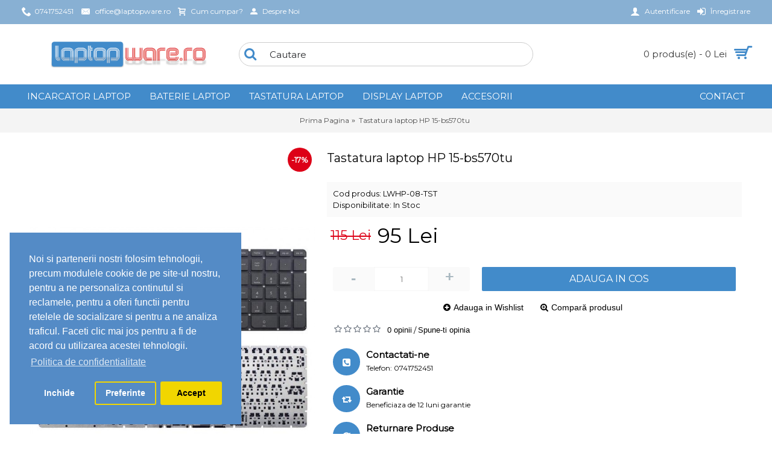

--- FILE ---
content_type: text/html; charset=utf-8
request_url: https://laptopware.ro/tastatura-laptop-hp-15-bs570tu
body_size: 10350
content:
<!DOCTYPE html><html
dir="ltr" lang="ro" class="webkit chrome chrome131 mac journal-desktop is-guest skin-100 responsive-layout center-header mega-header lang-flag lang-flag-mobile currency-symbol currency-symbol-mobile no-top-on-mobile collapse-footer-columns mobile-menu-on-tablet header-center header-sticky sticky-default backface product-grid-second-image product-list-second-image hide-cart product-page product-page-206028 layout-2 route-product-product oc2 no-currency no-language" data-j2v="2.8.8"><head><meta
charset="UTF-8" /><meta
name="viewport" content="width=device-width, initial-scale=1.0, minimum-scale=1.0, maximum-scale=1.0, user-scalable=no"><meta
name="format-detection" content="telephone=no">
<!--[if IE]><meta
http-equiv="X-UA-Compatible" content="IE=Edge,chrome=1"/><![endif]--><title>Tastatura laptop HP 15-bs570tu</title><base
href="https://laptopware.ro/" /><meta
name="description" content="Tastatura laptop HP 15-bs570tu; Tastatura laptop noua HP;Layout: US/UK;Culoare: Negru;Garantie 12 luni" /><meta
name="keywords" content="Tastatura laptop HP 15-bs570tu" /><meta
property="og:title" content="Tastatura laptop HP 15-bs570tu" /><meta
property="og:site_name" content="LaptopWare.ro - Componente laptop" /><meta
property="og:url" content="https://laptopware.ro/tastatura-laptop-hp-15-bs570tu" /><meta
property="og:description" content="Specificatii tehnice :Tastatura laptop noua HP;Layout: US/UK;Culoare: Negru;Garantie 12 luni;Sfaturi pentru intretinerea tastaturii:- nu lasati lichide in preajma laptop-ului;- nu lasati laptop-ul la indemana copiilor;- de evitat sa lasati laptop-ul in apropierea unei surse de caldura extrema;Sfatur" /><meta
property="og:type" content="product" /><meta
property="og:image" content="https://laptopware.ro/image/cache/Tastatura laptop/LWHP-08-TST-600x315.jpg" /><meta
property="og:image:width" content="600" /><meta
property="og:image:height" content="315" /><meta
name="twitter:card" content="summary" /><meta
name="twitter:title" content="Tastatura laptop HP 15-bs570tu" /><meta
name="twitter:description" content="Specificatii tehnice :Tastatura laptop noua HP;Layout: US/UK;Culoare: Negru;Garantie 12 luni;Sfaturi pentru intretinerea tastaturii:- nu lasati lichide in preajma laptop-ului;- nu lasati laptop-ul la indemana copiilor;- de evitat sa lasati laptop-ul in apropierea unei surse de caldura extrema;Sfatur" /><meta
name="twitter:image" content="https://laptopware.ro/image/cache/Tastatura laptop/LWHP-08-TST-200x200.jpg" /><meta
name="twitter:image:width" content="200" /><meta
name="twitter:image:height" content="200" /><link
href="https://laptopware.ro/tastatura-laptop-hp-15-bs570tu" rel="canonical" /><link
href="https://laptopware.ro/image/Ico/LaptopBattery_6091.png" rel="icon" /><link
rel="stylesheet" href="//fonts.googleapis.com/css?family=Montserrat:regular%7CUbuntu:regular&amp;subset=latin"/><link
rel="stylesheet" href="https://laptopware.ro/journal-cache/_ef6bdf6134ea2a6cc6e44d26d0faaed2.css"/> <script type="text/javascript" src="https://laptopware.ro/journal-cache/_c1f1c972d964f8bb9be6be365bd9f9fd.js"></script> <!--[if (gte IE 6)&(lte IE 8)]><script src="catalog/view/theme/journal2/lib/selectivizr/selectivizr.min.js"></script><![endif]-->
 <script async src="https://www.googletagmanager.com/gtag/js?id=UA-125640407-1"></script> <script>window.dataLayer=window.dataLayer||[];function gtag(){dataLayer.push(arguments);}
gtag('js',new Date());gtag('config','UA-125640407-1');</script><script>Journal.COUNTDOWN={DAYS:"Zile",HOURS:"Ore",MINUTES:"Minute",SECONDS:"Secunde"};Journal.NOTIFICATION_BUTTONS='<div class="notification-buttons"><a class="button notification-cart" href="https://laptopware.ro/index.php?route=checkout/cart">Vezi Cosul</a><a class="button notification-checkout" href="https://laptopware.ro/index.php?route=checkout/checkout">Finalizează comanda</a></div>';</script>  <script>var analytics_cookies_disable='_ga,_gid,_gat,__atuvc,__atuvs,__utma,__cfduid';var marketing_cookies_disable='_gads,IDE,test_cookie,fr,tr,collect,GPS,PREF,BizoID';var disabled_cookie_sets='analytics,marketing';var url_variations=JSON.parse('[".laptopware.ro","laptopware.ro"]');var disable_marketing=false;var disable_analytics=false;var set_gdpr_handlers=function(){$('body').delegate('a.cc-btn.cc-allow','click',function(e){$.get('https://laptopware.ro/index.php?route=module/isenselabs_gdpr/accept_pp_from_ccb');});$('body').delegate('a.cc-btn.cc-dismiss','click',function(e){return false;});$('body').delegate('a.cc-btn-close-settings','click',function(e){$('.cc-settings-view').fadeOut(100);});$('body').delegate('a.cc-btn-save-settings','click',function(e){var cookie_text='';if($('input[name="cookie_isl_analytics"]:checked').length==0){cookie_text+='analytics,';}
if($('input[name="cookie_isl_marketing"]:checked').length==0){cookie_text+='marketing,';}
Cookies.set('cookieconsent_preferences_disabled',cookie_text,{expires:365});$('.cc-settings-view').fadeToggle(100);});};function maintainCookies(){if(disabled_cookie_sets.indexOf('marketing')>=0)disable_marketing=true;if(disabled_cookie_sets.indexOf('analytics')>=0)disable_analytics=true;$.each(Cookies.get(),function(i,item){if(disable_analytics&&(analytics_cookies_disable.indexOf(i)>=0)){$.each(url_variations,function(ai,asite){clearCookie(i,asite,'/');});}
if(disable_marketing&&(marketing_cookies_disable.indexOf(i)>=0)){$.each(url_variations,function(mi,msite){clearCookie(i,msite,'/');});}});return true;}
var cc_popup;window.addEventListener("load",function(){cookieconsent.initialise({"position":"bottom-left","palette":{"popup":{"background":"#548bc6","text":"#ffffff"},"button":{"background":"#f1d600","text":"#000000"}},"type":"opt-in","alwaysShow":true,"revokeBtn":"<div class='cc-revoke {{classes}}'>Setari cookie</div>","content":{"message":"Noi si partenerii nostri folosim tehnologii, precum modulele cookie de pe site-ul nostru, pentru a ne personaliza continutul si reclamele, pentru a oferi functii pentru retelele de socializare si pentru a ne analiza traficul. Faceti clic mai jos pentru a fi de acord cu utilizarea acestei tehnologii.","allow":"Accept","dismiss":"Inchide","settings":"Preferinte","link":"Politica de confidentialitate","href":"https://laptopware.ro/politica-de-confidentialitate"}},function(popup){cc_popup=popup;},function(err){console.log(err);});var html_cookie_settings='<div id="cookieconsent:settings" class="cc-settings-view"><div class="cc-settings-dialog"><span class="cookie_settings_header">Alegeți tipul de module cookie pe care le acceptați</span><br /><br /><label><input type="checkbox" checked="checked" disabled="disabled" value="functional" /> Cookie-urile strict necesare</label><br />Aceste cookie-uri sunt necesare pentru ca site-ul să ruleze și nu poate fi oprit. Aceste module cookie sunt setate numai ca răspuns la acțiunile efectuate de dvs., cum ar fi limba, moneda, sesiunea de conectare, preferințele de confidențialitate. Puteți seta browserul dvs. să blocheze aceste module cookie, dar site-ul nostru poate să nu funcționeze atunci.<br /><br /><label><input type="checkbox"  name="cookie_isl_analytics" value="analytics" /> Analytics și statistici</label><br />Aceste cookie-uri ne permit să măsuram traficul vizitatorilor și să vedem sursele de trafic prin colectarea de informații în seturi de date. De asemenea, ne ajută să înțelegem ce produse și acțiuni sunt mai populare decât altele.<br /><br /><label><input type="checkbox"  name="cookie_isl_marketing" value="marketing" /> Marketing și Retargeting</label><br />Aceste cookie-uri sunt de obicei stabilite de partenerii noștri de marketing și de publicitate. Aceștia pot fi utilizați de aceștia pentru a vă crea un profil de interes și pentru a vă afișa ulterior anunțuri relevante. Dacă nu permiteți aceste module cookie, nu veți experimenta anunțuri direcționate pentru interesele dvs.<br /><br /><div class="cc-compliance cc-highlight"><a class="cc-btn cc-btn-close-settings">Inchide</a>&nbsp;&nbsp;<a class="cc-btn cc-btn-save-settings">Salveaza modificarile</a></div></div></div>';$('body').append(html_cookie_settings);set_gdpr_handlers();maintainCookies();});</script> <style>.cc-btn {}
.cc-dismiss {}
.cc-settings {}
.cc-allow {}
.cc-message {}
.cc-link {}
.cc-window {}
.cc-close {}
.cc-revoke {}
.cc-settings-view {}
.cc-settings-dialog {}
.cc-btn-close-settings {}
.cc-btn-save-setings {}</style></head><body>
<!--[if lt IE 9]><div
class="old-browser">You are using an old browser. Please <a
href="http://windows.microsoft.com/en-us/internet-explorer/download-ie">upgrade to a newer version</a> or <a
href="http://browsehappy.com/">try a different browser</a>.</div>
<![endif]-->
<header
class="journal-header-center journal-header-mega"><div
class="header"><div
class="journal-top-header j-min z-1"></div><div
class="journal-menu-bg z-0"></div><div
class="journal-center-bg j-100 z-0"></div><div
id="header" class="journal-header z-2"><div
class="header-assets top-bar"><div
class="journal-links j-min xs-100 sm-100 md-50 lg-50 xl-50"><div
class="links j-min"><ul
class="top-menu"><li>
<span
class="m-item no-link"><i
style="margin-right: 5px; font-size: 16px" data-icon="&#xe6a3;"></i><span>0741752451</span></span></li><li>
<a
href="mailto:office@laptopware.ro" class="m-item "><i
style="margin-right: 5px; font-size: 16px" data-icon="&#xe67b;"></i>                    <span
class="top-menu-link">office@laptopware.ro</span>                </a></li><li>
<a
href="https://laptopware.ro/cum-cumpar" class="m-item hide-on-phone hide-on-tablet"><i
style="margin-right: 5px; font-size: 13px" data-icon="&#xe17f;"></i>                    <span
class="top-menu-link">Cum cumpar?</span>                </a></li><li>
<a
href="https://laptopware.ro/despre-noi" class="m-item hide-on-phone hide-on-tablet"><i
style="margin-right: 5px; " data-icon="&#xe1b8;"></i>                    <span
class="top-menu-link">Despre Noi</span>                </a></li></ul></div></div><div
class="journal-secondary j-min xs-100 sm-100 md-50 lg-50 xl-50"><div
class="links j-min"><ul
class="top-menu"><li>
<a
href="https://laptopware.ro/index.php?route=account/login" class="m-item "><i
style="margin-right: 5px; font-size: 16px" data-icon="&#xe1b4;"></i>                    <span
class="top-menu-link">Autentificare</span>                </a></li><li>
<a
href="https://laptopware.ro/index.php?route=account/register" class="m-item "><i
style="margin-right: 5px; font-size: 16px" data-icon="&#xe07c;"></i>                    <span
class="top-menu-link">Înregistrare</span>                </a></li></ul></div></div></div><div
class="header-assets"><div
class="journal-logo j-100 xs-100 sm-100 md-30 lg-30 xl-30"><div
id="logo">
<a
href="https://laptopware.ro/">
<img
src="https://laptopware.ro/image/cache/logo-laptopware.ro center-889x181.jpg" width="889" height="181" alt="LaptopWare.ro - Componente laptop" title="LaptopWare.ro - Componente laptop" class="logo-1x" />                        </a></div></div><div
class="journal-search j-min xs-100 sm-50 md-45 lg-45 xl-45"><div
id="search" class="input-group j-min">
<input
type="text" name="search" value="" placeholder="Cautare" autocomplete="off" class="form-control input-lg" /><div
class="button-search"><button
type="button"><i></i></button></div></div></div><div
class="journal-cart j-min xs-100 sm-50 md-25 lg-25 xl-25"><div
id="cart" class="btn-group btn-block">
<button
type="button" data-toggle="dropdown" class="btn btn-inverse btn-block btn-lg dropdown-toggle heading"><a><span
id="cart-total" data-loading-text="Încarcare...&nbsp;&nbsp;">0 produs(e) - 0 Lei</span> <i></i></a></button><div
class="content"><ul
class="cart-wrapper"><li><p
class="text-center empty">Cosul este gol!</p></li></ul></div></div></div></div><div
class="journal-menu j-min xs-100 sm-100 md-100 lg-100 xl-100"><style></style><div
class="mobile-trigger"></div><ul
class="super-menu mobile-menu menu-floated" style="table-layout: "><li
id="main-menu-item-2" class="drop-down float-left">
<a
href="https://laptopware.ro/incarcator-laptop" ><span
class="main-menu-text">Incarcator laptop</span></a><ul><li><a
href="https://laptopware.ro/incarcator-laptop/acer-1" >Acer</a></li><li><a
href="https://laptopware.ro/incarcator-laptop/apple-1" >Apple</a></li><li><a
href="https://laptopware.ro/incarcator-laptop/asus-2" >Asus</a></li><li><a
href="https://laptopware.ro/incarcator-laptop/asus-4" >Asus 2</a></li><li><a
href="https://laptopware.ro/incarcator-laptop/chromebook-1" >Chromebook</a></li><li><a
href="https://laptopware.ro/incarcator-laptop/dell-1" >Dell</a></li><li><a
href="https://laptopware.ro/incarcator-laptop/fujitsu" >Fujitsu</a></li><li><a
href="https://laptopware.ro/incarcator-laptop/google-1" >Google</a></li><li><a
href="https://laptopware.ro/incarcator-laptop/hewlett-packard-hp" >Hewlett Packard HP</a></li><li><a
href="https://laptopware.ro/incarcator-laptop/hp-1" >HP</a></li><li><a
href="https://laptopware.ro/incarcator-laptop/hp-hewlett-packard" >HP Hewlett Packard</a></li><li><a
href="https://laptopware.ro/incarcator-laptop/huawei-1" >Huawei</a></li><li><a
href="https://laptopware.ro/incarcator-laptop/lenovo-1" >Lenovo</a></li><li><a
href="https://laptopware.ro/incarcator-laptop/microsoft-1" >Microsoft</a></li><li><a
href="https://laptopware.ro/incarcator-laptop/msi" >MSI</a></li><li><a
href="https://laptopware.ro/incarcator-laptop/razer-1" >Razer</a></li><li><a
href="https://laptopware.ro/incarcator-laptop/samsung" >Samsung</a></li><li><a
href="https://laptopware.ro/incarcator-laptop/sony-vaio-4" >Sony</a></li><li><a
href="https://laptopware.ro/incarcator-laptop/sony-vaio" >Sony Vaio</a></li><li><a
href="https://laptopware.ro/incarcator-laptop/toshiba-1" >Toshiba</a></li></ul>
<span
class="mobile-plus">+</span></li><li
id="main-menu-item-3" class="drop-down float-left">
<a
href="https://laptopware.ro/baterie-laptop" ><span
class="main-menu-text">Baterie laptop</span></a><ul><li><a
href="https://laptopware.ro/baterie-laptop/acer-2" >Acer</a></li><li><a
href="https://laptopware.ro/baterie-laptop/apple-2" >Apple</a></li><li><a
href="https://laptopware.ro/baterie-laptop/asus-1" >Asus</a></li><li><a
href="https://laptopware.ro/baterie-laptop/dell-2" >Dell</a></li><li><a
href="https://laptopware.ro/baterie-laptop/fujitsu-siemens-2" >Fujitsu Siemens</a></li><li><a
href="https://laptopware.ro/baterie-laptop/hewlett-packard" >Hewlett Packard </a></li><li><a
href="https://laptopware.ro/baterie-laptop/hp-2" >HP</a></li><li><a
href="https://laptopware.ro/baterie-laptop/lenovo-2" >Lenovo</a></li><li><a
href="https://laptopware.ro/baterie-laptop/samsung-3" >Samsung</a></li><li><a
href="https://laptopware.ro/baterie-laptop/sony-vaio-1" >Sony Vaio</a></li><li><a
href="https://laptopware.ro/baterie-laptop/toshiba-2" >Toshiba</a></li></ul>
<span
class="mobile-plus">+</span></li><li
id="main-menu-item-4" class="drop-down float-left">
<a
href="https://laptopware.ro/tastatura-laptop" ><span
class="main-menu-text">Tastatura laptop</span></a><ul><li><a
href="https://laptopware.ro/tastatura-laptop/acer-3" >Acer</a></li><li><a
href="https://laptopware.ro/tastatura-laptop/asus-3" >Asus</a></li><li><a
href="https://laptopware.ro/tastatura-laptop/dell-3" >Dell</a></li><li><a
href="https://laptopware.ro/tastatura-laptop/fujitsu-1" >Fujitsu</a></li><li><a
href="https://laptopware.ro/tastatura-laptop/hp-3" >HP</a></li><li><a
href="https://laptopware.ro/tastatura-laptop/lenovo-3" >Lenovo</a></li><li><a
href="https://laptopware.ro/tastatura-laptop/msi-2" >MSI</a></li><li><a
href="https://laptopware.ro/tastatura-laptop/samsung-2" >Samsung</a></li><li><a
href="https://laptopware.ro/tastatura-laptop/sony-vaio-3" >Sony Vaio</a></li><li><a
href="https://laptopware.ro/tastatura-laptop/toshiba-3" >Toshiba</a></li></ul>
<span
class="mobile-plus">+</span></li><li
id="main-menu-item-5" class="drop-down float-left">
<a
href="https://laptopware.ro/display-laptop" ><span
class="main-menu-text">Display laptop</span></a>
<span
class="mobile-plus">+</span></li><li
id="main-menu-item-6" class="drop-down float-left">
<a
href="https://laptopware.ro/accesorii" ><span
class="main-menu-text">Accesorii</span></a><ul><li><a
href="https://laptopware.ro/accesorii/adaptor-hdd-caddy" >Adaptor HDD - Caddy</a></li><li><a
href="https://laptopware.ro/accesorii/alimentator-12v-5a" >Alimentator 12V 3A 4A 5A 6A 7A</a></li><li><a
href="https://laptopware.ro/accesorii/cablu-alimentare" >Cablu alimentare</a></li><li><a
href="https://laptopware.ro/accesorii/hard-disk-hdd" >Hard Disk - HDD</a></li><li><a
href="https://laptopware.ro/accesorii/incarcator-consola" >Incarcator Consola <i
class="menu-plus"></i></a> <span
class="mobile-plus">+</span><ul><li><a
href="https://laptopware.ro/accesorii/incarcator-consola/nintendo-1" >Nintendo</a></li></ul></li><li><a
href="https://laptopware.ro/accesorii/incarcator-smartphone" >Incarcator SmartPhone</a></li></ul>
<span
class="mobile-plus">+</span></li><li
id="main-menu-item-1" class="drop-down float-right">
<a
href="https://laptopware.ro/index.php?route=information/contact" ><span
class="main-menu-text">Contact</span></a>
<span
class="mobile-plus">+</span></li></ul></div></div></div>
</header><div
class="extended-container"><div
id="container" class="container j-container"><ul
class="breadcrumb"><li
itemscope itemtype="http://data-vocabulary.org/Breadcrumb"><a
href="https://laptopware.ro/index.php?route=common/home" itemprop="url"><span
itemprop="title">Prima Pagina</span></a></li><li
itemscope itemtype="http://data-vocabulary.org/Breadcrumb"><a
href="https://laptopware.ro/tastatura-laptop-hp-15-bs570tu" itemprop="url"><span
itemprop="title">Tastatura laptop HP 15-bs570tu</span></a></li></ul><div
class="row"><div
id="content" class="product-page-content" itemscope itemtype="http://schema.org/Product"><div
class="row product-info split-40-60"><div
class="left"><div
class="image">
<span
class="label-sale"><b>-17%</b></span>
<a
href="https://laptopware.ro/image/cache/Tastatura laptop/LWHP-08-TST-900x1200.jpg" title="Tastatura laptop HP 15-bs570tu"><img
src="https://laptopware.ro/image/cache/Tastatura laptop/LWHP-08-TST-900x1200.jpg" title="Tastatura laptop HP 15-bs570tu" alt="Tastatura laptop HP 15-bs570tu" id="image" data-largeimg="https://laptopware.ro/image/cache/Tastatura laptop/LWHP-08-TST-900x1200.jpg" itemprop="image"  /></a></div><div
class="gallery-text"><span>Mariti imaginea</span></div><div
class="image-gallery" style="display: none !important;">
<a
href="https://laptopware.ro/image/cache/Tastatura laptop/LWHP-08-TST-900x1200.jpg" data-original="https://laptopware.ro/image/cache/Tastatura laptop/LWHP-08-TST-900x1200.jpg" title="Tastatura laptop HP 15-bs570tu" class="swipebox"><img
src="https://laptopware.ro/image/cache/Tastatura laptop/LWHP-08-TST-900x1200.jpg" title="Tastatura laptop HP 15-bs570tu" alt="Tastatura laptop HP 15-bs570tu" /></a></div><div
class="product-tabs"><ul
id="tabs" class="nav nav-tabs htabs"><li
class="active"><a
href="#tab-description" data-toggle="tab">Descriere</a></li><li ><a
href="#tab-review" data-toggle="tab">Opinii (0)</a></li></ul><div
class="tabs-content"><div
class="tab-pane tab-content active" id="tab-description"><p></p><p>Specificatii tehnice :</p><p><br></p><p
class="MsoNormal" style="margin-bottom:.0001pt;">Tastatura laptop noua HP;<br></p><p
class="MsoNormal" style="margin-bottom:.0001pt;">Layout: US/UK;<br></p><p
class="MsoNormal" style="margin-bottom:.0001pt;">Culoare: Negru;</p><p
class="MsoNormal" style="margin-bottom:.0001pt;">Garantie 12 luni;<br></p><p
class="MsoNormal" style="margin-bottom:.0001pt;"><br></p><p
class="MsoNormal" style="margin-bottom:.0001pt;"><br><span
itemprop="description"></p>Sfaturi pentru intretinerea tastaturii:<p>- nu lasati lichide in preajma laptop-ului;</p><p>- nu lasati laptop-ul la indemana copiilor;</p><p>- de evitat sa lasati laptop-ul in apropierea unei surse de caldura extrema;</p><p><br></p><p>Sfaturi pentru curatarea tastaturii:</p><p>- inainte de curata tastatura, deconectati laptop de la orice sursa de curent. Decuplati incarcatorul si scoateti bateria.<br></p><p>- indepartarea prafului sau a mizeriei se face prin folosirea aerului comprimat ( sa nu fie folosit in cantitati excesive deoarece ar produce condens );</p><p>- pot fi folosite betisoare de bumbac pentru curatirea mizeriei dintre taste;</p><p>- nu folositi spirt sau alte solutii lichide;</p><p>- suprafata tastelor poate fi curatata cu o carpa usor umezita;</p><p>In cele mai multe cazuri, tastatura laptop-ului nu mai functioneaza ( complet sau partial ) in momentul in care intra in contact cu lichide : apa, suc, cafea, ceai, etc.</p><p>In general, tastatura poate fi instalata de catre orice utilizator, insa daca acesta nu are cunostiinte tehnice se recomanda montarea intr-un service autorizat.<br></p><p><br></p><p><span
class="st">Toate fotografiile produselor prezentate au caracter informativ.</p><p
class="MsoNormal" style="margin-bottom:.0001pt;"><span
itemprop="description"></p><p><br><span
itemprop="description"></p><span
itemprop="description"><p><br></p><p></p><p></p></div><div
class="tab-pane tab-content " id="tab-review" ><form
class="form-horizontal" id="form-review"><div
id="review"></div><h2 id="review-title">Spune-ti opinia</h2>
<a
href="https://laptopware.ro/index.php?route=account/login">Autentifica-te</a> sau <a
href="https://laptopware.ro/index.php?route=account/register">Inregistreaza un cont nou</a> pentru a putea scrie o opinie</form></div></div></div></div><div
class="right"><h1 class="heading-title" itemprop="name">Tastatura laptop HP 15-bs570tu</h1><div
id="product" class="product-options"><ul
class="list-unstyled description"><li
class="p-brand">Producator: <a
href="https://laptopware.ro/hp">HP</a></li><li
class="p-model">Cod produs: <span
class="p-model" itemprop="model">LWHP-08-TST</span></li><li
class="p-stock">Disponibilitate: <span
class="journal-stock instock">In Stoc</span></li></ul><ul
class="list-unstyled price" itemprop="offers" itemscope itemtype="http://schema.org/Offer"><meta
itemprop="itemCondition" content="http://schema.org/NewCondition" /><meta
itemprop="priceCurrency" content="RON" /><meta
itemprop="price" content="95.0000" /><link
itemprop="availability"  href="http://schema.org/InStock" /><li
class="price-old">115 Lei</li><li
class="price-new">95 Lei</li></ul><div
class="form-group cart "><div>
<span
class="qty">
<label
class="control-label text-qty" for="input-quantity">Cantitate</label>
<input
type="text" name="quantity" value="1" size="2" data-min-value="1" id="input-quantity" class="form-control" />
<input
type="hidden" name="product_id" value="206028" /> <script>var $input=$('.cart input[name="quantity"]');function up(){var val=parseInt($input.val(),10)+1||parseInt($input.attr('data-min-value'),10);$input.val(val);}
function down(){var val=parseInt($input.val(),10)-1||0;var min=parseInt($input.attr('data-min-value'),10)||1;$input.val(Math.max(val,min));}
$('<a href="javascript:;" class="journal-stepper">-</a>').insertBefore($input).click(down);$('<a href="javascript:;" class="journal-stepper">+</a>').insertAfter($input).click(up);$input.keydown(function(e){if(e.which===38){up();return false;}
if(e.which===40){down();return false;}});</script> </span>
<button
type="button" id="button-cart" data-loading-text="Încarcare..." class="button"><span
class="button-cart-text">Adauga in Cos</span></button></div></div><div
class="wishlist-compare">
<span
class="links">
<a
onclick="addToWishList('206028');">Adauga in Wishlist</a>
<a
onclick="addToCompare('206028');">Compară produsul</a>
</span></div><div
class="rating"><p>
<span
class="fa fa-stack"><i
class="fa fa-star-o fa-stack-1x"></i></span>
<span
class="fa fa-stack"><i
class="fa fa-star-o fa-stack-1x"></i></span>
<span
class="fa fa-stack"><i
class="fa fa-star-o fa-stack-1x"></i></span>
<span
class="fa fa-stack"><i
class="fa fa-star-o fa-stack-1x"></i></span>
<span
class="fa fa-stack"><i
class="fa fa-star-o fa-stack-1x"></i></span>
<a
href="" onclick="$('a[href=\'#tab-review\']').trigger('click'); return false;">0 opinii</a> / <a
href="" onclick="$('a[href=\'#tab-review\']').trigger('click'); return false;">Spune-ti opinia</a></p></div><div
class="journal-custom-tab"><div
class="block-icon block-icon-left" style="background-color: rgb(66, 139, 202); width: 45px; height: 45px; line-height: 45px; border-radius: 50px"><i
style="margin-right: 5px; color: rgb(255, 255, 255); font-size: 15px" data-icon="&#xe084;"></i></div><h3>Contactati-ne</h3><p>Telefon: 0741752451</p></div><div
class="journal-custom-tab"><div
class="block-icon block-icon-left" style="background-color: rgb(66, 139, 202); width: 45px; height: 45px; line-height: 45px; border-radius: 50px"><i
style="margin-right: 5px; color: rgb(255, 255, 255); font-size: 15px" data-icon="&#xe68d;"></i></div><h3>Garantie</h3><p>Beneficiaza de 12 luni garantie</p></div><div
class="journal-custom-tab"><div
class="block-icon block-icon-left" style="background-color: rgb(66, 139, 202); width: 45px; height: 45px; line-height: 45px; border-radius: 50px"><i
style="margin-right: 5px; color: rgb(255, 255, 255); font-size: 15px" data-icon="&#xf021;"></i></div><h3>Returnare Produse</h3><p>14 zile pentru returnare</p></div><div
class="journal-custom-tab"><div
class="block-icon block-icon-left" style="background-color: rgb(66, 139, 202); width: 45px; height: 45px; line-height: 45px; border-radius: 50px"><i
style="margin-right: 5px; color: rgb(255, 255, 255); font-size: 15px" data-icon="&#xf2be;"></i></div><h3>Relatii Clienti</h3><p>Luni-Vineri : 10:00-15:00&nbsp;</p></div></div></div></div><p
class="tags"><b>Etichete:</b>
<a
href="https://laptopware.ro/index.php?route=product/search&amp;tag=Tastatura laptop HP 15-bs570tu">Tastatura laptop HP 15-bs570tu</a></p>
 <script type="text/javascript">window.$zopim||(function(d,s){var z=$zopim=function(c){z._.push(c)},$=z.s=d.createElement(s),e=d.getElementsByTagName(s)[0];z.set=function(o){z.set._.push(o)};z._=[];z.set._=[];$.async=!0;$.setAttribute('charset','utf-8');$.src='https://v2.zopim.com/?5ZGUXkxVccT2uROo9mfVAQkxgLgLkv6h';z.t=+new Date;$.type='text/javascript';e.parentNode.insertBefore($,e)})(document,'script');</script> <div
id="journal-rotator-1108782772" class="journal-rotator-93 journal-rotator box text-rotator  bullets-center align-center bullets-on" style="; "><div
class="quote" style="text-align: center; text-align: center">
<span
class="rotator-text"><i
style="margin-right: 5px; color: rgb(66, 139, 202)" data-icon="&#xe693;"></i>Produsele genuine vor fi semnalate cu original. Inlocuitorii pentru echipamentele originale vor fi semnalate cu replacement/compatibil.</span><div
class="rotator-author" style="text-align: center">- LaptopWare.ro</div><div
class="clearfix"></div></div><div
class="quote" style="text-align: center; text-align: center">
<span
class="rotator-text"><i
style="margin-right: 5px; color: rgb(66, 139, 202)" data-icon="&#xe025;"></i>Daca produsul comandat nu se potriveste, se va inlocui sau iti vom returna banii.</span><div
class="rotator-author" style="text-align: center">- LaptopWare.ro</div><div
class="clearfix"></div></div><div
class="quote" style="text-align: center; text-align: center">
<span
class="rotator-text"><i
style="margin-right: 5px; color: rgb(66, 139, 202)" data-icon="&#xe0ad;"></i>Comanda plasata pana la ora 13:00, poate fi expediata astazi cu livrare maine la dvs.</span><div
class="rotator-author" style="text-align: center">- LaptopWare.ro</div><div
class="clearfix"></div></div><div
class="quote" style="text-align: center; text-align: center">
<span
class="rotator-text"><i
style="margin-right: 5px; color: rgb(66, 139, 202)" data-icon="&#xe08d;"></i>Toate incarcatoarele de laptop vin insotite de cablul de alimentare.</span><div
class="rotator-author" style="text-align: center">- LaptopWare.ro</div><div
class="clearfix"></div></div></div> <script>(function(){var single_quote=parseInt('4',10)<=1;$('#journal-rotator-1108782772').quovolver({children:'.quote',equalHeight:false,navPosition:single_quote?'':'below',navNum:'1'?true:false,pauseOnHover:parseInt('0',10)?true:false,autoPlay:!single_quote,autoPlaySpeed:'4000',transitionSpeed:300});})();</script></div></div></div> <script type="text/javascript">$('select[name=\'recurring_id\'], input[name="quantity"]').change(function(){$.ajax({url:'index.php?route=product/product/getRecurringDescription',type:'post',data:$('input[name=\'product_id\'], input[name=\'quantity\'], select[name=\'recurring_id\']'),dataType:'json',beforeSend:function(){$('#recurring-description').html('');},success:function(json){$('.alert, .text-danger').remove();if(json['success']){$('#recurring-description').html(json['success']);}}});});</script> <script type="text/javascript">$('#button-cart').on('click',function(){$.ajax({url:'index.php?route=checkout/cart/add',type:'post',data:$('#product input[type=\'text\'], #product input[type=\'hidden\'], #product input[type=\'radio\']:checked, #product input[type=\'checkbox\']:checked, #product select, #product textarea'),dataType:'json',beforeSend:function(){$('#button-cart').button('loading');},complete:function(){$('#button-cart').button('reset');},success:function(json){$('.alert, .text-danger').remove();$('.form-group').removeClass('has-error');if(json['error']){if(json['error']['option']){for(i in json['error']['option']){var element=$('#input-option'+i.replace('_','-'));if(element.parent().hasClass('input-group')){element.parent().after('<div class="text-danger">'+json['error']['option'][i]+'</div>');}else{element.after('<div class="text-danger">'+json['error']['option'][i]+'</div>');}}}
if(json['error']['recurring']){$('select[name=\'recurring_id\']').after('<div class="text-danger">'+json['error']['recurring']+'</div>');}
$('.text-danger').parent().addClass('has-error');}
if(json['success']){if(!Journal.showNotification(json['success'],json['image'],true)){$('.breadcrumb').after('<div class="alert alert-success success">'+json['success']+'<button type="button" class="close" data-dismiss="alert">&times;</button></div>');}
$('#cart-total').html(json['total']);if(Journal.scrollToTop){$('html, body').animate({scrollTop:0},'slow');}
$('#cart ul').load('index.php?route=common/cart/info ul li');}},error:function(xhr,ajaxOptions,thrownError){alert(thrownError+"\r\n"+xhr.statusText+"\r\n"+xhr.responseText);}});});</script> <script type="text/javascript">$('.date').datetimepicker({pickTime:false});$('.datetime').datetimepicker({pickDate:true,pickTime:true});$('.time').datetimepicker({pickDate:false});$('button[id^=\'button-upload\']').on('click',function(){var node=this;$('#form-upload').remove();$('body').prepend('<form enctype="multipart/form-data" id="form-upload" style="display: none;"><input type="file" name="file" /></form>');$('#form-upload input[name=\'file\']').trigger('click');timer=setInterval(function(){if($('#form-upload input[name=\'file\']').val()!=''){clearInterval(timer);$.ajax({url:'index.php?route=tool/upload',type:'post',dataType:'json',data:new FormData($('#form-upload')[0]),cache:false,contentType:false,processData:false,beforeSend:function(){$(node).button('loading');},complete:function(){$(node).button('reset');},success:function(json){$('.text-danger').remove();if(json['error']){$(node).parent().find('input').after('<div class="text-danger">'+json['error']+'</div>');}
if(json['success']){alert(json['success']);$(node).parent().find('input').attr('value',json['code']);}},error:function(xhr,ajaxOptions,thrownError){alert(thrownError+"\r\n"+xhr.statusText+"\r\n"+xhr.responseText);}});}},500);});</script> <script type="text/javascript">$('#review').delegate('.pagination a','click',function(e){e.preventDefault();$('#review').fadeOut('slow');$('#review').load(this.href);$('#review').fadeIn('slow');});$('#review').load('index.php?route=product/product/review&product_id=206028');$('#button-review').on('click',function(){$.ajax({url:'index.php?route=product/product/write&product_id=206028',type:'post',dataType:'json',data:$("#form-review").serialize(),beforeSend:function(){$('#button-review').button('loading');},complete:function(){$('#button-review').button('reset');},success:function(json){$('.alert-success, .alert-danger').remove();if(json['error']){$('#review').after('<div class="alert alert-danger warning"><i class="fa fa-exclamation-circle"></i> '+json['error']+'</div>');}
if(json['success']){$('#review').after('<div class="alert alert-success success"><i class="fa fa-check-circle"></i> '+json['success']+'</div>');$('input[name=\'name\']').val('');$('textarea[name=\'text\']').val('');$('input[name=\'rating\']:checked').prop('checked',false);}}});});$(document).ready(function(){$('.thumbnails').magnificPopup({type:'image',delegate:'a',gallery:{enabled:true}});});</script> </div>
<footer
class="boxed-footer"><div
id="footer"><div
class="row columns " style=""><div
class="column  text xs-100 sm-100 md-100 lg-25 xl-25 "><h3>Info</h3><div
class="column-text-wrap  block-icon-left" style="">
<span><p><span
style="font-size:14px;">SC. Mozeli S.R.L</span></p><p><span
style="font-size:14px;">CUI/CIF: 49791544</span></p><p><span
style="font-size:14px;">Nr. ord. reg. com.: J23/2102/2024</span></p><p><span
style="font-size:14px;">str. 1 Decembrie, nr. 165, vila 2</span></p><p><span
style="font-size:14px;">Tunari, Ilfov</span></p><p><span
style="font-size:14px;">office@laptopware.ro</span></p><p><span
style="font-size:14px;">0741752451</span></p><p>&nbsp;</p><p><span
style="font-size:14px;"></span></p><p><span
style="font-size:14px;">Brandurile prezentate pe site sunt marci inregistrate ale proprietarilor lor.</span></p><p><span
style="font-size:14px;">Toate preturile afisate pe site sunt exprimate in LEI.</span></p></span></div></div><div
class="column  menu xs-100 sm-100 md-100 lg-25 xl-25 "><h3>Cont</h3><div
class="column-menu-wrap" style=""><ul><li><a
href="https://laptopware.ro/index.php?route=account/login" class="m-item ">Autentificare</a></li><li><a
href="https://laptopware.ro/index.php?route=account/register" class="m-item ">Înregistrare</a></li><li><a
href="https://laptopware.ro/index.php?route=account/order" class="m-item ">Istoric comenzi</a></li><li><a
href="https://laptopware.ro/index.php?route=checkout/checkout" class="m-item ">Comanda</a></li><li><a
href="https://laptopware.ro/index.php?route=product/compare" class="m-item compare-total">Comparare Produse (<span
class="product-count">0</span>)</a></li><li><a
href="https://laptopware.ro/index.php?route=account/wishlist" class="m-item wishlist-total">Wish List (<span
class="product-count">0</span>)</a></li><li><a
href="https://laptopware.ro/index.php?route=account/return/add" class="m-item ">Formular retur</a></li><li><a
href="https://laptopware.ro/index.php?route=account/voucher" class="m-item ">Vouchere cadou</a></li><li><a
href="https://ec.europa.eu/consumers/odr/main/index.cfm?event=main.home2.show&lng=RO" class="m-item ">Platforma SOL</a></li><li><a
href="http://www.anpc.gov.ro" class="m-item ">ANPC</a></li><li><a
href="https://laptopware.ro/ghid-de-utilizare-in-siguranta-a-produselor" class="m-item ">Ghid utilizare produse</a></li></ul></div></div><div
class="column  menu xs-100 sm-100 md-100 lg-25 xl-25 "><h3>Detalii</h3><div
class="column-menu-wrap" style=""><ul><li><a
href="https://laptopware.ro/retur" class="m-item ">Retur</a></li><li><a
href="https://laptopware.ro/termeni-si-conditii" class="m-item ">Termeni si conditii</a></li><li><a
href="https://laptopware.ro/politica-de-confidentialitate" class="m-item ">Politica de confidentialitate </a></li><li><a
href="https://laptopware.ro/transport" class="m-item ">Transport</a></li><li><a
href="https://laptopware.ro/blog" class="m-item ">Blog</a></li><li><a
href="https://laptopware.ro/index.php?route=information/contact" class="m-item ">Contact</a></li><li><a
href="https://laptopware.ro/garantie" class="m-item ">Garantie </a></li><li><a
href="https://laptopware.ro/index.php?route=information/sitemap" class="m-item ">Harta site-ului</a></li><li><a
href="https://laptopware.ro/politica-de-utilizare-cookie-uri" class="m-item ">Politica de utilizare Cookie-uri</a></li><li><a
href="https://laptopware.ro/protectia-datelor-personale" class="m-item ">Protectia datelor personale</a></li><li><a
href="https://laptopware.ro/gdpr-tools" class="m-item ">Setari GDPR</a></li></ul></div></div><div
class="column  newsletter xs-100 sm-100 md-100 lg-25 xl-25 "><h3>Noutati si promotii speciale</h3><div
class="column-wrap" style=""><div
id="journal-newsletter-503846569" class="journal-newsletter-19 box journal-newsletter text-top " style="; "><div
class="box-content" style="">
<span
class="newsletter-text" style="color: rgb(56, 56, 56)">Abonandu-va la newsletter sunteti de acord cu prelucrarea datelor in scop comercial, conform politicii de prelucrare a datelor</span>
<span
class="newsletter-input-wrap" style="">
<input
type="text" class="newsletter-email" placeholder="Adresa de email..." style="border-width: 1px; border-style: solid; border-color: rgb(228, 228, 228); font-weight: 400; font-family: 'Raleway'; font-size: 13px; font-style: ; text-transform: " />
<a
class="newsletter-button button" onclick="Journal.newsletter($('#journal-newsletter-503846569'));" style="top: -0px; right: -1px; font-weight: 400; font-family: 'Raleway'; background-color: rgb(228, 228, 228); color: rgb(119, 119, 119)">Abonare</a>
</span></div> <script>$("<style></style>").appendTo($('head'));</script> </div></div></div></div><div
class="row contacts" style=""><div
class="contacts-left">
<span
class="hint--top has-tooltip" data-hint="Facebook"><a
class="contact-icon" href="https://www.facebook.com/laptopware.ro/"><i
style="margin-right: 5px; color: rgb(66, 139, 202); font-size: 20px" data-icon="&#xe683;"></i></a><a
href="https://www.facebook.com/laptopware.ro/"><span
class="contacts-text"></span></a></span>
<span
class="hint--top has-tooltip" data-hint="YouTube"><a
class="contact-icon" href="https://www.youtube.com/watch?v=5S2sejcuBwE"><i
style="margin-right: 5px; color: rgb(66, 139, 202); font-size: 20px" data-icon="&#xe642;"></i></a><a
href="https://www.youtube.com/watch?v=5S2sejcuBwE"><span
class="contacts-text"></span></a></span>
<span
class="hint--top has-tooltip" data-hint="Instagram"><a
class="contact-icon" href="https://www.instagram.com/laptopware.ro/"><i
style="margin-right: 5px; color: rgb(66, 139, 202)" data-icon="&#xe686;"></i></a><a
href="https://www.instagram.com/laptopware.ro/"><span
class="contacts-text"></span></a></span>
<span
class="hint--top has-tooltip" data-hint="Twitter"><a
class="contact-icon" href="https://twitter.com/laptopware"><i
style="margin-right: 5px; color: rgb(66, 139, 202)" data-icon="&#xf099;"></i></a><a
href="https://twitter.com/laptopware"><span
class="contacts-text"></span></a></span></div></div></div><div
class="bottom-footer fullwidth-bar"><div
class=""><div
class="copyright">Copyright © 2025 LaptopWare Distribution / Mozeli - Toate drepturile sunt rezervate.</div><div
class="payments">
<img
src="https://laptopware.ro/image/cache/data/journal2/cards/logo-mobilpay-250x100.jpg" alt="" width="250" height="100" />
<img
src="https://laptopware.ro/image/cache/data/journal2/cards/visa-51x32.png" alt="" width="51" height="32" />
<img
src="https://laptopware.ro/image/cache/data/journal2/cards/mc-51x32.png" alt="" width="51" height="32" />
<img
src="https://laptopware.ro/image/cache/data/journal2/cards/maestro-51x32.png" alt="" width="51" height="32" /></div></div></div>
</footer><div
class="scroll-top"></div> <script type="text/javascript" defer src="https://laptopware.ro/journal-cache/_4db8e37e76e5ec8d853e170743e0ee1c.js"></script> </body></html>